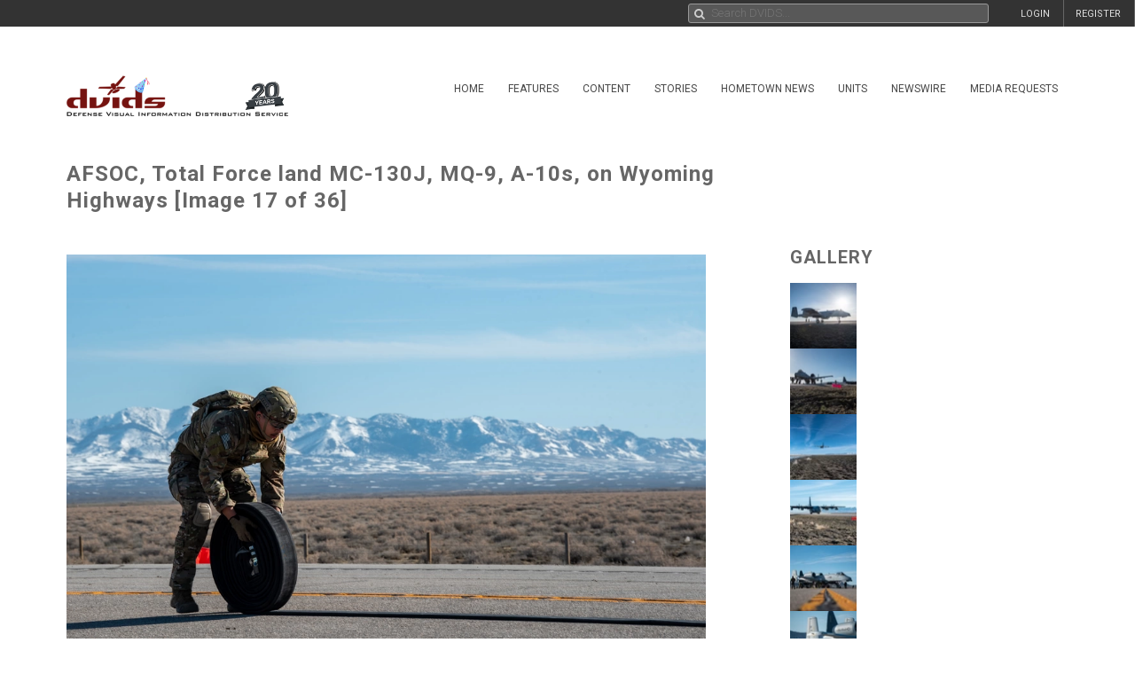

--- FILE ---
content_type: text/html; charset=UTF-8
request_url: https://www.dvidshub.net/image/7785678/afsoc-total-force-land-mc-130j-mq-9-10s-wyoming-highways
body_size: 14013
content:
<!DOCTYPE html PUBLIC "-//W3C//DTD XHTML+RDFa 1.0//EN" "http://www.w3.org/MarkUp/DTD/xhtml-rdfa-1.dtd"><html xmlns="http://www.w3.org/1999/xhtml" xmlns:og="http://opengraphprotocol.org/schema/" xmlns:fb="http://www.facebook.com/2008/fbml" xml:lang="en">
    <head>
        <meta http-equiv="X-UA-Compatible" content="IE=edge" />
        <meta name="apple-itunes-app" content="app-id=1032035346">

        <title>DVIDS - Images - AFSOC, Total Force land MC-130J, MQ-9, A-10s, on Wyoming Highways [Image 17 of 36]</title>        <meta http-equiv="Content-Type" content="text/html; charset=utf-8" />        <meta property="og:type" content="article" /><meta property="og:site_name" content="DVIDS" /><meta property="fb:app_id" content="153015051394159" /><meta property="og:title" content="AFSOC, Total Force land MC-130J, MQ-9, A-10s, on Wyoming Highways" /><meta property="og:url" content="https://www.dvidshub.net/image/7785678/afsoc-total-force-land-mc-130j-mq-9-10s-wyoming-highways" /><meta property="og:image" content="https://d1ldvf68ux039x.cloudfront.net/thumbs/photos/2305/7785678/1000w_q95.jpg" /><meta property="og:description" content="An Airman with the 1st Special Operations Wing rolls up a fuel hose after conducting Forward Arming and Refueling Point operations on Highway 287 in Wyoming during Exercise Agile Chariot on April 30, 2023, honing capabilities linked to Agile Combat Employment. Instead of relying on large, fixed bases and infrastructure, ACE employs smaller, more dispersed locations and teams to rapidly move aircraft, pilots and other personnel as needed. Under ACE, millions of miles of public roads can serve as functional runways with Forward Arming and Refueling Points when necessary. (U.S. Air National Guard photo by Master Sgt. Phil Speck)" />        <meta name="twitter:site" content="@dvidshub" /><meta name="twitter:card" content="photo" /><meta name="twitter:title" content="AFSOC, Total Force land MC-130J, MQ-9, A-10s, on Wyoming Highways" /><meta name="twitter:url" content="https://www.dvidshub.net/image/7785678/afsoc-total-force-land-mc-130j-mq-9-10s-wyoming-highways" /><meta name="twitter:image" content="https://d1ldvf68ux039x.cloudfront.net/thumbs/photos/2305/7785678/2000w_q95.jpg" />
        <meta name="viewport" content="width=device-width, user-scalable=no, initial-scale=1.0, minimum-scale=1.0">

        <link rel='preconnect' href='https://siteassets.dvidshub.net' />
        <link rel='preconnect' href='https://fonts.googleapis.com' crossorigin />
        
        <link rel="search" type="application/opensearchdescription+xml" title="DVIDSHub.net" href="//static.dvidshub.net/opensearch.xml" />
        <link rel="shortcut icon" href="/favicon.ico" />
        <link rel="apple-touch-icon" href="//static.dvidshub.net/images/apple-touch-icon.png" />

                                                                                                                                                                                        <link href="https://fonts.googleapis.com/css?family=Roboto:400,400italic,500,500italic,700,700italic,300,300italic" media="screen" rel="stylesheet" type="text/css" />
<link href="https://siteassets.dvidshub.net/css/yui.pure.min.css" media="screen, print" rel="stylesheet" type="text/css" />
<link href="https://siteassets.dvidshub.net/css/uikit.min.css" media="screen, print" rel="stylesheet" type="text/css" />
<link href="https://siteassets.dvidshub.net/css/components/autocomplete.min.css" media="screen, print" rel="stylesheet" type="text/css" />
<link href="https://siteassets.dvidshub.net/css/components/datepicker.min.css" media="screen, print" rel="stylesheet" type="text/css" />
<link href="https://siteassets.dvidshub.net/css/components/tooltip.min.css" media="screen, print" rel="stylesheet" type="text/css" />
<link href="https://siteassets.dvidshub.net/css/components/notify.almost-flat.css" media="screen, print" rel="stylesheet" type="text/css" />
<link href="https://siteassets.dvidshub.net/css/components/slidenav.css" media="screen, print" rel="stylesheet" type="text/css" />
<link href="https://siteassets.dvidshub.net/css/components/slideshow.min.css" media="screen, print" rel="stylesheet" type="text/css" />
<link href="https://siteassets.dvidshub.net/css/font-awesome.min.css" media="screen, print" rel="stylesheet" type="text/css" />
<link href="https://siteassets.dvidshub.net/css/site.css" media="screen, print" rel="stylesheet" type="text/css" />
<link href="https://siteassets.dvidshub.net/css/asset.css" media="screen, print" rel="stylesheet" type="text/css" />
<link href="https://siteassets.dvidshub.net/css/dvids-slick-theme.css" media="screen, print" rel="stylesheet" type="text/css" />
<link href="https://siteassets.dvidshub.net/css/slick.css" media="screen, print" rel="stylesheet" type="text/css" />
<link href="https://siteassets.dvidshub.net/css/grid-view-default.css" media="screen, print" rel="stylesheet" type="text/css" />
<link href="https://siteassets.dvidshub.net/css/grid-view-component.css" media="screen, print" rel="stylesheet" type="text/css" />
<link href="https://siteassets.dvidshub.net/css/search-results.css" media="screen, print" rel="stylesheet" type="text/css" />
<link href="/rss/news" rel="alternate" type="application/rss+xml" title="DVIDS News" />
<link href="/rss/image" rel="alternate" type="application/rss+xml" title="DVIDS Photos" />
<link href="/rss/video" rel="alternate" type="application/rss+xml" title="DVIDS Video" />
<link href="/rss/audio" rel="alternate" type="application/rss+xml" title="DVIDS Audio" />
<link href="/rss/publication" rel="alternate" type="application/rss+xml" title="DVIDS Publications" />        <style type="text/css" media="screen">
<!--
.tags .tag { word-break: break-all; }
-->
</style>
<style type="text/css" media="screen">
<!--
.tags .tag { word-break: break-all; }
-->
</style>
        
                                                                                                                                                                
                                        <script type="text/javascript" src="https://siteassets.dvidshub.net/js/dvidshub-bc7a64500f45885a870c0c7947e846422c4456d6.js"></script>
<script type="text/javascript" src="https://siteassets.dvidshub.net/js/jquery.validate.min.js"></script>
<script type="text/javascript">
    //<![CDATA[
    $().ready(function() {
        $.ajax({
            url: '/ajax/hitlog/images/7785678'
        });

        $.get('/ajax/mlt', {type: 'images', type_id: '7785678'}, function(data) {
            $('#mlt-placeholder').html(data);
        });
    });    //]]>
</script>
<script type="module" src="https://siteassets.dvidshub.net/js/c2pa.js"></script>
<script type="text/javascript">
    //<![CDATA[
                var show360 = function(event, data) {
                if (data.groupId == 16 || data.groupId == 17 || data.groupId == 1 || data.groupId == 14 || ((data.groupId != 9) && (data.groupId > 3 && data.groupId < 12))) {
                    // get via AJAX
                    $('div.admin-360:visible').find('#contentmanagement').load('/ajax/threesixty', "type=images&type_id=7785678", function() {
                        $(this).fadeIn();
                    });
                }
            };

            var hide360 = function() {
                // change your links
                $('div.admin-360:visible').find('#contentmanagement').fadeOut();
            };

            $().ready(function() {
                $(document).bind(dvids.auth.events.query, show360);
                $(document).bind(dvids.auth.events.loginSuccess, show360);
                $(document).bind(dvids.auth.events.logout, hide360);
            });
            //]]>
</script>
<script type="text/javascript">
    //<![CDATA[
                var show360 = function(event, data) {
                if (data.groupId == 16 || data.groupId == 17 || data.groupId == 1 || data.groupId == 14 || ((data.groupId != 9) && (data.groupId > 3 && data.groupId < 12))) {
                    // get via AJAX
                    $('div.admin-360:visible').find('#contentmanagement').load('/ajax/threesixty', "type=images&type_id=7785678", function() {
                        $(this).fadeIn();
                    });
                }
            };

            var hide360 = function() {
                // change your links
                $('div.admin-360:visible').find('#contentmanagement').fadeOut();
            };

            $().ready(function() {
                $(document).bind(dvids.auth.events.query, show360);
                $(document).bind(dvids.auth.events.loginSuccess, show360);
                $(document).bind(dvids.auth.events.logout, hide360);
            });
            //]]>
</script>
<script type="text/javascript">
    //<![CDATA[
    
        var showOptions = function(event, data) {
            if (data.groupId == undefined) {
                $('.optionsLoggedOut').show();
            }
            else if (data.groupId == 0) {
                $('.optionsLoggedOut').hide();

                $('.optionsUnvalidated').show();
            } else if (data.groupId > 0) {
                $('.optionsLoggedOut').hide();

                $('.optionsLoggedIn').show();

                if (data.groupId == 14) {
                    $('.optionsUnitPersonnel').show();
                }

                if (data.groupId == 16 || data.groupId == 1 || data.groupId == 17 || (data.groupId != 9 && (data.groupId > 3 && data.groupId < 12))) {
                    $('.optionsSpecialist').show();
                }

                if (data.groupId == 1 || data.groupId == 4 || data.groupId == 5 || data.groupId == 6 || data.groupId == 16 || data.groupId == 10) {
                    $('.optionsEditor').show();
                }
            }
        };

        var hideOptions = function() {
            $('.optionsLoggedIn, .optionsUnitPersonnel, .optionsSpecialist, .optionsEditor').hide();
            $('.optionsLoggedOut').show();
        };

        $().ready(function() {

        // Hide all options initially to prevent cached state from showing
        $('.options_list_container li').hide();
        $('.options_list_container li.optionsAlways').show();

        $(document).bind(dvids.auth.events.query, showOptions);
        $(document).bind(dvids.auth.events.loginSuccess, showOptions);
        $(document).bind(dvids.auth.events.logout, hideOptions);

        $('.optionsLoggedOut a:first').click(function(event) {
            dvids.auth.requestLogin();
            event.preventDefault();
        });

        $('.closedcaptionIncomplete').click(function(event) {
            if(!confirm("This closed caption has not been reviewed and may not accurately reflect video contents.")){
                event.preventDefault();
            }
        });

        $('.playlistAdd').click(function(event) {
            event.preventDefault();
            var box = $(this);
            var type = $(this).data('type');
            var type_id = $(this).data('type-id');

            $.ajax({
                url: $(this).attr('href'),
                method:"POST",
                cache:false
            }).then(function() {
                return $.ajax({
                    url: '/playlist/checkifadded',
                    method: "POST",
                    data: {
                        type: type,
                        type_id: type_id
                    },
                    cache: false
                }) //second ajax call
            }).done(function(resp) {
                if(resp.success) {
                    box.fadeOut('fast', function(){
                    var type = $(this).hasClass('galleryAdd') ? 'Gallery' : 'Item';
                    box.html(type + ' Added to Playlist');
                    box.fadeIn('fast');
                    });
                } else {
                    alert('Error: Asset not added to playlist. Try again');
                }
            });
        });

        
            $('.downloadimageGallery').click(function(event){
        event.preventDefault();
        $.ajax({type: 'get', url: $(this).attr('href'), dataType: 'html', context: this,
        success: function (data) {
        var downloadimageModal = $.UIkit.modal.dialog(data);
        downloadimageModal.show();
        }
        });

        });

        $( "body" ).attr("data-setid", 1403189 );
    
            
        });

        function toggleModal() {
            $(".uk-modal.uk-hidden").show();
        }


            //]]>
</script>
<script type="text/javascript">
    //<![CDATA[
            var V2CMS_Url = 'https://v2cms.dvidshub.net';
            //]]>
</script>
<script type="text/javascript" src="https://siteassets.dvidshub.net/js/placeholders.min.js"></script>                    <script src="https://www.googletagmanager.com/gtag/js?id=G-YT82FJTERG" type="text/javascript" async></script>
            <script type="text/javascript">
    //<![CDATA[
              window.dataLayer = window.dataLayer || [];
          function gtag(){dataLayer.push(arguments);}
          gtag('js', new Date());
        
          gtag('config', 'G-YT82FJTERG');
          
          var sendAccountType = function(event, data) {
            gtag('set', 'user_properties', {
              member_type: data.accountType,
            });
          }

          if (window.jQuery) {
            $(document).bind(dvids.auth.events.query, sendAccountType);
          }    //]]>
</script>
        <script type='text/javascript' src='https://platform-api.sharethis.com/js/sharethis.js#property=64346d6e2e43270019720e9a&product=inline-share-buttons' async='async'></script>
    </head>

    
    <body>
        <div id="fb-root"></div>
        
        <nav class="uk-navbar" id="dvids_top_bar">
            <ul class="top_bar_ul" style="float: left">
                <span id="login_links_direct" style="display: none;">
                    <li class="uk-navbar-content uk-hidden-small" id="dvids_top_bar_left_1">
                        <a href="https://cms.dvidshub.net/direct">DVIDS DIRECT</a>
                    </li>
                </span>
                <span id="login_links_cms" style="display: none;">
                    <li class="uk-navbar-content uk-hidden-small" id="dvids_top_bar_left_2">
                        <a href="https://cms.dvidshub.net">ADMIN</a>
                    </li>
                </span>
                <span id="login_links_support" style="display: none;">
                    <li class="uk-navbar-content uk-hidden-small" id="dvids_top_bar_left_3">
                        <a href="https://cms.dvidshub.net/satellitetruck/add/simple/1">REQUEST SUPPORT</a>
                    </li>
                </span>
                <span id="login_welcome" style="display: none">
                    <li class="uk-navbar-content uk-hidden-small">
                        <span id="welcome_person">WELCOME <span id="logged_in_user"></span></span>
                    </li>
                </span>
            </ul>

            <ul class="top_bar_ul" style="float: right">
                <span id="login_links" style="">
                    <li class="uk-navbar-content uk-navbar-flip uk-hidden-medium uk-hidden-small" id="dvids_top_bar_right_2">
                        <a href="/member/registration">REGISTER</a>
                    </li>
                    
                                            <li class="uk-navbar-content uk-navbar-flip uk-hidden-medium uk-hidden-small" id="dvids_top_bar_right_1">
                            <a href="/login" id="">LOGIN</a>
                        </li>
                    
                </span>
                <span id="logout_link" style="display: none;">
                    <li class="uk-navbar-content uk-navbar-flip uk-hidden-medium uk-hidden-small" id="dvids_top_bar_right_4">
                        <a href="#" class="logout">LOGOUT</a>
                    </li>
                </span>
                <span id="login_favs" style="display: none;">
                    <li class="uk-navbar-content uk-navbar-flip my_downloads uk-hidden-medium uk-hidden-small " id="dvids_top_bar_right_3">
                        <a href="/mediagallery/index" id="my_downloads_link">MY ALBUMS</a>
                    </li>
                    <li class="uk-navbar-content uk-navbar-flip uk-hidden-medium uk-hidden-small " id="dvids_top_bar_right_2">
                        <a href="/member/options">OPTIONS</a>
                    </li>

                    <li class="uk-navbar-content uk-navbar-flip notifications-link " id="dvids_top_bar_right_0">
                        <ul id="notifications" class="uk-subnav notifications" style="display: inline-block;">
                            <li>
                                <a href="#" class="anchorLink"><i class="fa fa-comment"></i></a>
                                <div class="uk-dropdown dvids-alerts-dropdown uk-dropdown-flip">
                                    <ul class="uk-nav uk-nav-dropdown notifications_dropdown">
                                        <li class="uk-nav-header notifications_header" style="color: #a31111;">Notifications</li>
                                        <li class="see_all_notifications"><a class="uk-button" href="/notifications">See All Notifications</a></li>
                                    </ul>
                                </div>
                            </li>
                        </ul>
                    </li>
                </span>
            </ul>

                        <div class="uk-navbar-content" id="dvids_top_bar_search_wrapper">
                <form id="dvids_top_bar_search_form" class="uk-search uk-autocomplete uk-margin-remove uk-display-inline-block" action="/search" method="get" data-uk-autocomplete>
                        <input class="uk-search-field dvids_top_bar_search" type="search" name="q" placeholder="Search DVIDS..." style="font-family: Roboto, FontAwesome" value="">
                        <input name="view" type="hidden" value="grid">
                </form><!-- data-uk-search -->
            </div>
            
        </nav>

                    <div id="login_container">
                <form id="loginform" action="#" class="uk-form">
                    <fieldset>
                        <div id="login_fields">
                            <input id="login_email" type="text" class="email uk-width-1-1" placeholder="Your e-mail address" />
                            <p>(e.g. yourname@email.com)</p>
                            <input id="login_password" type="password" class="password uk-width-1-1" />
                            <p class="left">
                                <input id="login_remember_me" type="checkbox"/> <label for="login_remember_me">Remember me</label>
                            </p>
                            <p class="right">
                                <a href="/forgotpassword">Forgot Password?</a>
                            </p>
                        </div>
                        <ul id="login_errors" class="uk-width-1-1"></ul>
                        <input type="submit" id="loginbtn" value="LOGIN NOW" class="uk-button uk-width-1-1" />
                    </fieldset>
                </form>
            </div>
        
        <div class="uk-container uk-container-center uk-margin-top uk-margin-large-bottom" >
            <div class="uk-grid" id="dvids_logo_bar_container">
                <div class="uk-width-small-1-1 uk-width-medium-1-1 uk-width-large-3-10">
                        <a href="/" border="0"><img class="uk-float-left uk-hidden-small" id="dvids_logo" src="/images/dvids_logo_20_main.png" alt="Defense Visual Information Distribution Service Logo"></a>
                        <a href="/" border="0"><img class="uk-float-left uk-hidden-medium uk-hidden-large" src="/images/dvids_mobile_menu_logo_main.png" style="max-width: 100px" alt="Defense Visual Information Distribution Service Logo"></a>
                        <a href="#offcanvas-nav" id="dvids_mobile_nav_icon" class="uk-navbar-toggle uk-hidden-large" data-uk-offcanvas></a>
                </div>
                <div class="uk-hidden-small uk-hidden-medium uk-width-large-7-10">
    <div class="pure-menu pure-menu-horizontal">
        <ul class="pure-menu-list uk-float-right uk-hidden-medium uk-hidden-small" id="dvids_main_nav">
                            <li class="pure-menu-item pure-menu-allow-hover ">
                    <a href="/" id="menuLinkhome" class="pure-menu-link">Home</a>
                    <ul class="pure-menu-children">
                                                    <li class="pure-menu-item"><a href="/feature/SECDEFHegseth" class="pure-menu-link">SECRETARY OF WAR PETE HEGSETH</a></li>
                                                    <li class="pure-menu-item"><a href="/cocom" class="pure-menu-link">Combatant Commands</a></li>
                                            </ul>
                </li>
                                            <li class="pure-menu-item pure-menu-allow-hover ">
                    <a href="/feature" id="menuLinkfeatures" class="pure-menu-link">Features</a>
                    <ul class="pure-menu-children">
                                            </ul>
                </li>
                                            <li class="pure-menu-item pure-menu-allow-hover active">
                    <a href="/search" id="menuLinkcontent" class="pure-menu-link">Content</a>
                    <ul class="pure-menu-children">
                                                    <li class="pure-menu-item"><a href="/search/2.0?type=image" class="pure-menu-link">Images</a></li>
                                                    <li class="pure-menu-item"><a href="/search/2.0?type=video" class="pure-menu-link">Video</a></li>
                                                    <li class="pure-menu-item"><a href="/search/2.0?type=news" class="pure-menu-link">News</a></li>
                                                    <li class="pure-menu-item"><a href="/search/2.0?type=audio" class="pure-menu-link">Audio</a></li>
                                                    <li class="pure-menu-item"><a href="/search/2.0?type=graphics" class="pure-menu-link">Graphics</a></li>
                                                    <li class="pure-menu-item"><a href="/podcast" class="pure-menu-link">Podcasts</a></li>
                                                    <li class="pure-menu-item"><a href="/publication" class="pure-menu-link">Publications</a></li>
                                                    <li class="pure-menu-item"><a href="/webcast" class="pure-menu-link">Webcasts</a></li>
                                            </ul>
                </li>
                                            <li class="pure-menu-item pure-menu-allow-hover ">
                    <a href="/portfolio" id="menuLinkstories" class="pure-menu-link">Stories</a>
                    <ul class="pure-menu-children">
                                                    <li class="pure-menu-item"><a href="/portfolio" class="pure-menu-link">Storytellers</a></li>
                                                    <li class="pure-menu-item"><a href="/awards/guidelines" class="pure-menu-link">Media Awards</a></li>
                                            </ul>
                </li>
                                            <li class="pure-menu-item pure-menu-allow-hover ">
                    <a href="/jointhometownnewsservice" id="menuLinkhometown" class="pure-menu-link">Hometown News</a>
                    <ul class="pure-menu-children">
                                                    <li class="pure-menu-item"><a href="/jointhometownnewsservice/map" class="pure-menu-link">Releases</a></li>
                                                    <li class="pure-menu-item"><a href="/map" class="pure-menu-link">Hometown Heroes</a></li>
                                                    <li class="pure-menu-item"><a href="/holiday" class="pure-menu-link">Holiday Greetings Map</a></li>
                                            </ul>
                </li>
                                            <li class="pure-menu-item pure-menu-allow-hover ">
                    <a href="/unit" id="menuLinkunits" class="pure-menu-link">Units</a>
                    <ul class="pure-menu-children">
                                            </ul>
                </li>
                                            <li class="pure-menu-item pure-menu-allow-hover ">
                    <a href="/alerts" id="menuLinknewswire" class="pure-menu-link">Newswire</a>
                    <ul class="pure-menu-children">
                                            </ul>
                </li>
                                            <li class="pure-menu-item pure-menu-allow-hover ">
                    <a href="/mediarequest" id="menuLinkmedia" class="pure-menu-link">Media Requests</a>
                    <ul class="pure-menu-children">
                                                    <li class="pure-menu-item"><a href="/mediarequest" class="pure-menu-link">Create Request</a></li>
                                                    <li class="pure-menu-item"><a href="/mediarequest/presskit" class="pure-menu-link">Media Press Kit</a></li>
                                            </ul>
                </li>
                                                </ul>
    </div>
</div>            </div>
        </div><!--/uk-container-->
        
        <!-- Off Canvase Mobile Nav / keep at the bottom of body -->
<div id="offcanvas-nav" class="uk-offcanvas">
    <div class="uk-offcanvas-bar uk-offcanvas-bar-flip">
        <ul class="uk-nav uk-nav-offcanvas uk-nav-parent-icon" data-uk-nav>
            <li class="dvids_modile_menu_header" style="text-align: center;">
                <img src="/images/dvids_mobile_menu_logo.png" style="max-width: 100px" alt="DVIDS Mobile Logo">
            </li>
            
            <li class="login_links_mobile" style="display: none"><a href="/member/registration">REGISTER</a></li>
            <li class="login_links_mobile" style="display: none"><a href="/auth/login" id="login">LOGIN</a></li>

            <li class="login_current_mobile" style="display: none"><a href="https://cms.dvidshub.net/direct">DVIDS DIRECT</a></li>
            <li class="login_current_mobile" style="display: none"><a href="https://cms.dvidshub.net">ADMIN</a></li>
            <li class="login_current_mobile" style="display: none"><a href="/member/options">OPTIONS</a></li>
            <li class="login_current_mobile" style="display: none"><a href="/mediagallery/index" id="my_downloads_link">MY ALBUMS</a></li>
            <li class="login_current_mobile" style="display: none"><a href="#" class="logout">LOGOUT</a></li>

                            <li class="uk-nav-header"><a href="/">Home</a></li>
                                    <li><a href="/feature/SECDEFHegseth">SECRETARY OF WAR PETE HEGSETH</a></li>
                                    <li><a href="/cocom">Combatant Commands</a></li>
                                             <li class="uk-nav-header"><a href="/feature">Features</a></li>
                                             <li class="uk-nav-header"><a href="/search">Content</a></li>
                                    <li><a href="/search/2.0?type=image">Images</a></li>
                                    <li><a href="/search/2.0?type=video">Video</a></li>
                                    <li><a href="/search/2.0?type=news">News</a></li>
                                    <li><a href="/search/2.0?type=audio">Audio</a></li>
                                    <li><a href="/search/2.0?type=graphics">Graphics</a></li>
                                    <li><a href="/podcast">Podcasts</a></li>
                                    <li><a href="/publication">Publications</a></li>
                                    <li><a href="/webcast">Webcasts</a></li>
                                             <li class="uk-nav-header"><a href="/portfolio">Stories</a></li>
                                    <li><a href="/portfolio">Storytellers</a></li>
                                    <li><a href="/awards/guidelines">Media Awards</a></li>
                                             <li class="uk-nav-header"><a href="/jointhometownnewsservice">Hometown News</a></li>
                                    <li><a href="/jointhometownnewsservice/map">Releases</a></li>
                                    <li><a href="/map">Hometown Heroes</a></li>
                                    <li><a href="/holiday">Holiday Greetings Map</a></li>
                                             <li class="uk-nav-header"><a href="/unit">Units</a></li>
                                             <li class="uk-nav-header"><a href="/alerts">Newswire</a></li>
                                             <li class="uk-nav-header"><a href="/mediarequest">Media Requests</a></li>
                                    <li><a href="/mediarequest">Create Request</a></li>
                                    <li><a href="/mediarequest/presskit">Media Press Kit</a></li>
                                             <li class="uk-nav-header"><a href="/about">About DVIDS</a></li>
                                    <li><a href="/about/contactus">Contact Us</a></li>
                                    <li><a href="/about/privacy">Privacy &amp; Security</a></li>
                                    <li><a href="/about/faq">FAQs</a></li>
                                    <li><a href="/about/copyright">Copyright Information</a></li>
                                    <li><a href="/about/accessibility">Accessibility Information</a></li>
                                    <li><a href="/about/contactweb">Customer Service</a></li>
                                     </ul>
    </div>
</div>
<!-- / Off Canvase Mobile Nav -->

<script>
    $( document ).ready(function() {

    /* Main Menu .selected class toggle
    --------------------------------------------------------------------- */

    // remove all .selected classes when clicked anywhere
    hide = true;
    $('body').on("click", function () {
        if (hide) $('#dvids_main_nav button').removeClass('selected');
        hide = true;
    });

    // add and remove .selected
    $('body').on('click', '#dvids_main_nav button', function () {

        var self = $(this);

        if (self.hasClass('selected')) {
            $('#dvids_main_nav button').removeClass('selected');
            return false;
        }

        $('#dvids_main_nav button').removeClass('selected');

        self.toggleClass('selected');
        hide = false;
    });

});
</script>        
        <div id="body_content">
            <noscript>
<div id="noscript-warning" style="
     background-color: #AE0000;
     color: #FFFFFF;
     font-family: sans-serif;
     font-size: 120%;
     font-weight: bold;
     left: 0;
     padding: 5px 0;
     position: fixed;
     text-align: center;
     top: 0;
     width: 100%;
     z-index: 101;
     ">DVIDS Hub works best with JavaScript enabled</div>
</noscript>
            
<style>  
@media only screen and (min-width: 768px) and (max-width: 890px){
    .subscribe-button{
        width:28px;
    }
    .subscribe-text{
        display:none;
    }

}

#imageContainer {
    position: relative;
    display: inline-block;
}

#contentCredentialsLogo {
    position: absolute;
    top: 10px;
    right: 12px;
    cursor: pointer;
}

#contentCredentialsLevel2 {
    position: absolute;
    top: 10px;
    right: 50px;
    display: inline-block;
    background-color: white;
    border: #00000055 1px solid;
    border-radius: 5px;
    padding: 5px;
    font-family: Arial, Helvetica, sans-serif;
    width: 20rem;
    text-align: left;
}

#contentCredentialsLevel2 #header {
    font-size: 1.25rem;
    font-weight: bold;
}

#contentCredentialsLevel2 #signatureInfo {
    font-size: .85rem;
    color: #1a1a1a99;
}

#contentCredentialsLevel2 #metadata {
    font-size: 1rem;
}

#contentCredentialsLevel2 #metadata .name {
    font-weight: bold;
}

.hide {
    display: none !important;
}
</style>

<!-- Main Body Content -->
<div class="uk-container uk-container-center dvids_main_content uk-clearfix asset_detail">

    <div class="uk-grid">
        <div class="uk-width-10-10 uk-width-small-10-10 uk-width-medium-7-10 uk-width-large-7-10">
            <h1 class="asset-title">AFSOC, Total Force land MC-130J, MQ-9, A-10s, on Wyoming Highways [Image 17 of 36]</h1>
        </div>
        <div class="uk-width-10-10 uk-width-small-10-10 uk-width-medium-3-10 uk-width-large-3-10" style="text-align: right; padding-right: 7px;"><!-- uk-hidden-small -->
    <!-- Go to www.platform.sharethis.com/inline-share-buttons to customize your tools -->
    <div class="sharethis-inline-share-buttons" style="min-height: 40px;"></div>
</div>    </div>


    <div class="uk-grid">
        <div class="uk-width-10-10 uk-width-small-10-10 uk-width-medium-7-10 uk-width-large-7-10 asset_image_container asset_container">
            
            <div class="large_image_display">
                <span id="imageContainer">
                    <svg id="contentCredentialsLogo" class="hide" xmlns="http://www.w3.org/2000/svg" width="28" height="28" fill="none" viewBox="0 0 28 28" preserveAspectRatio="xMidYMid meet" part="svg"><g clip-path="url(#ddf6596edc7cd4d2b8ede51ef34b1d19-__clip0_1536_4435)"><path fill="white" d="M1.45605 14C1.45605 7.06999 7.07006 1.45599 14.0001 1.45599C20.9301 1.45599 26.5441 7.06999 26.5441 14V26.544H14.0001C7.07006 26.544 1.45605 20.93 1.45605 14Z"></path><path fill="#141414" fill-rule="evenodd" d="M25.578 14V25.578H14C7.602 25.578 2.422 20.398 2.422 14C2.422 7.602 7.602 2.422 14 2.422C20.398 2.422 25.578 7.602 25.578 14ZM0 14C0 6.272 6.272 0 14 0C21.728 0 28 6.272 28 14V28H14C6.272 28 0 21.728 0 14ZM5.572 14.56C5.572 17.444 7.518 19.88 10.612 19.88C13.16 19.88 14.882 18.2 15.302 16.002H12.782C12.46 17.01 11.648 17.626 10.612 17.626C9.044 17.626 8.022 16.394 8.022 14.56C8.022 12.726 9.044 11.494 10.612 11.494C11.62 11.494 12.418 12.068 12.754 13.02H15.288C14.84 10.878 13.132 9.24 10.612 9.24C7.504 9.24 5.572 11.676 5.572 14.56ZM18.676 9.52H16.296V19.614H18.774V14.35C18.774 13.356 19.054 12.712 19.53 12.306C19.95 11.928 20.496 11.732 21.392 11.732H22.022V9.394H21.406C20.104 9.394 19.236 9.87 18.676 10.598V9.506V9.52Z" clip-rule="evenodd"></path></g><defs><clipPath id="ddf6596edc7cd4d2b8ede51ef34b1d19-__clip0_1536_4435"><rect width="28" height="28" fill="white"></rect></clipPath></defs></svg>
                    <span id="contentCredentialsLevel2" class="hide">
                        <div id="header">Content Credentials</div>
                        <div id="signatureInfo">Issued by: <span id="issuer"></span> on <span id="issueDate"></span></div>
                        <hr />
                        <div id="metadata">
                            <div><span class="name">VIRIN:</span> <span id="virin"></span></div>
                            <div><span class="name">Date Created:</span> <span id="dateCreated"></span></div>
                            <div><span class="name">City:</span> <span id="city"></span></div>
                            <div><span class="name">State:</span> <span id="state"></span></div>
                            <div><span class="name">Country:</span> <span id="country"></span></div>
                            <div><span id="instructions"></span></div>
                        </div>
                    </span>
            <img alt="AFSOC, Total Force land MC-130J, MQ-9, A-10s, on Wyoming Highways" class="big_image" data-c2pa-signed-image-url="https://d2cto119c3bgok.cloudfront.net/thumbs/photos/2305/7785678/1000w_q95.jpg" height="" id="c2paImage" src="https://d1ldvf68ux039x.cloudfront.net/thumbs/photos/2305/7785678/1000w_q95.jpg" title="AFSOC, Total Force land MC-130J, MQ-9, A-10s, on Wyoming Highways" width="1000" />                </span>
            </div>

            <div class="uk-grid asset_information">
                <div class="uk-width-10-10 uk-width-small-10-10 uk-width-medium-7-10 uk-width-large-7-10">
                    <h3>RAWLINS, WYOMING, UNITED STATES</h3>
                    <h3>04.30.2023</h3>
                    <h3>Photo by <a href="/portfolio/1081423/philip-speck">Philip Speck</a><a href="/rss/personnel/1081423" style="margin-left: 6px;" data-uk-tooltip title="RSS feed for Philip Speck"><i class="fa fa-rss fa-fw"></i>&nbsp;</a></h3>
                    <h3 class="the_unit"><a href="/unit/123AWPA">123rd Airlift Wing</a> <a href="/search/unit/123AWPA" data-uk-tooltip title="Search for 123rd Airlift Wing media"><i class="fa fa-search fa-fw"></i></a> <a href="/rss/unit/835" data-uk-tooltip title="RSS feed for 123rd Airlift Wing"><i class="fa fa-rss fa-fw"></i></a></h3>
                </div>
                <div class="uk-width-10-10 uk-width-small-10-10 uk-width-medium-3-10 uk-width-large-3-10">
                    <div class="uk-align-left uk-align-small-right uk-align-medium-right uk-align-large-right" style="margin:0px;">
                                
        <div class="subscribe-wrapper">
            <a id="835" alert_type="unit" class="subscribe-button  newswire-subscribe " href="/alerts/unit/835" style="text-decoration: none;border: none;" data-uk-tooltip="{pos:'bottom'}" title="Subscribe to 123rd Airlift Wing">
                <span class="bell" style="display: inline-block"><img alt="" class="subscribe-button-icon" src="https://cdn.dvidshub.net/images/subscribe-button-icon.png" /></span>
                <span class="checkmark" style="display: none">&#10004;</span>
                <span class="x" style="display: none">&#10007;</span>
                                    <span class="subscribe-text">Subscribe</span>
                            </a><div class="subscribed-count">14</div>
        </div>

        <script>
        if (quickSubscribeIncluded == undefined) {
        var quickSubscribeIncluded = true; // only include this code ONCE per page
        $(document).ready(function() {

            function toggleSubscribed(data) {
                if (data.loggedIn === true) {
                    $.getJSON('/alerts/checksubscribe', {'searchTerm': '835', 'searchType': 'unit'}, function(data, textStatus, xhr) {
                        if (data.count === 0) {
                            $('.subscribe-text').text('Subscribe');
                        } else {
                            $('.subscribe-text').text('Subscribed');
                        }
                    });
                } else {
                    $('.subscribe-text').text('Subscribe');
                }
            }

            $(document).bind(dvids.auth.events.query, function(event, data) {
                toggleSubscribed(data);
            });

            $(document).bind(dvids.auth.events.loginSuccess, function(event, data) {
                toggleSubscribed(data);
            });

            $(document).bind(dvids.auth.events.logout, function(event, data) {
                $('.subscribe-text').text('Subscribe');
            });

            $("a.newswire-subscribe").click(function(event) {
                event.preventDefault();
                var element = $(this);
                var searchTerm = element.attr("id");
                var searchType = element.attr("alert_type");
                var href = element.attr("href");
                var subscribed = parseInt(element.siblings('div.subscribed-count').html());
                $.ajax({
                    type: "POST",
                    url: "/alerts/quicksubscribe",
                    context: this,
                    data: {
                        searchTerm: searchTerm,
                        searchType: searchType,
                    },
                    success: function(data) {
                        if (data == "please login") {
                            window.location.href = href;
                        } else if (data.result == "error") {
                            UIkit.notify(data.message, {status:'danger', timeout : 0});
                        } else if (data.result == "success" && data.message == "unsubscribed") {
                            element.removeClass("subscribed").removeClass("unsubscribe");
                            element.find("span.subscribe-text").html("Subscribe");
                            element.siblings('div.subscribed-count').html(subscribed - 1);
                            element.find("span.bell").show(); element.find("span.checkmark, span.x").hide();
                        } else if (data.result == "success" && data.message == "subscribed") {
                            element.addClass("subscribed");
                            element.find("span.subscribe-text").html("Subscribed");
                            element.siblings('div.subscribed-count').html(subscribed + 1);
                            element.find("span.bell").hide(); element.find("span.checkmark").show();
                        }
                    }
                });
            });
            
            $(document).on("mouseenter", "a.newswire-subscribe.subscribed", function(event) {
                $(this).addClass("unsubscribe");
                $(this).find("span.subscribe-text").html("Unsubscribe");
                $(this).find("span.x").show(); $(this).find("span.checkmark").hide();
            });
            $(document).on("mouseleave", "a.newswire-subscribe.subscribed", function(event) {
                $(this).removeClass("unsubscribe");
                $(this).find("span.subscribe-text").html("Subscribed");
                $(this).find("span.x").hide(); $(this).find("span.checkmark").show();
            });
            
        });
        }
        </script>
        
                                <div class="uk-hidden-small sharethis-inline-share-buttons" style="float: right; clear: both;"></div>
                    </div>
                </div>
            </div>

            <p>
                An Airman with the 1st Special Operations Wing rolls up a fuel hose after conducting Forward Arming and Refueling Point operations on Highway 287 in Wyoming during Exercise Agile Chariot on April 30, 2023, honing capabilities linked to Agile Combat Employment. Instead of relying on large, fixed bases and infrastructure, ACE employs smaller, more dispersed locations and teams to rapidly move aircraft, pilots and other personnel as needed. Under ACE, millions of miles of public roads can serve as functional runways with Forward Arming and Refueling Points when necessary. (U.S. Air National Guard photo by Master Sgt. Phil Speck)            </p>

            <div class="uk-grid">
                
                <div class="uk-width-10-10 uk-width-small-10-10 uk-width-medium-4-10 uk-width-large-4-10 image_details asset_details">
                    <h2 class="image_info_header asset_info_header">IMAGE INFO</h2>
                    <div class="image_info_container asset_info_container">

                        <table class="uk-table image_info_table asset_info_table">
                            <tbody>
                                <tr>
                                    <td>Date Taken:</td>
                                    <td>04.30.2023</td>
                                </tr>
                                <tr>
                                    <td>Date Posted:</td>
                                    <td>05.09.2023 13:03</td>
                                </tr>
                                <tr>
                                    <td>Photo ID:</td>
                                    <td>7785678</td>
                                </tr>
                                                                    <tr>
                                        <td>VIRIN:</td>
                                        <td>230430-Z-JU667-1217</td>
                                    </tr>
                                                                <tr>
                                    <td>Resolution:</td>
                                    <td>3000x2003</td>
                                </tr>
                                <tr>
                                    <td>Size:</td>
                                    <td>2.94 MB</td>
                                </tr>
                                <tr>
                                    <td>Location:</td>
                                    <td>RAWLINS, WYOMING, US</td>
                                </tr>
                                                            </tbody>
                        </table>

                        <hr>
                        
                                <table class="uk-table image_info_table asset_info_table">
            <tbody>
                    <tr>
                <td>Web Views:</td>
                <td>65</td>
            </tr>
                <tr>
                                <td>Downloads:</td>
                                <td>15</td>
            </tr>
                                
            </tbody>
        </table>
                                
                        <hr>

                        <h4 class="public-domain">
                            PUBLIC DOMAIN &nbsp;
                            <img src="/images/public_domain_logo.png">
                        </h4>

                        <p class="copyright_info">This work, <span style="font-style: italic;" property="dct:title">AFSOC, Total Force land MC-130J, MQ-9, A-10s, on Wyoming Highways [Image 36 of 36]</span>, by <a href="/portfolio/1081423/philip-speck" rel="dct:creator"><span property="dct:title">Philip Speck</span></a>, identified by <a href="https://www.dvidshub.net" rel="dct:publisher"><span property="dct:title">DVIDS</span></a>, must comply with the restrictions shown on <a href="https://www.dvidshub.net/about/copyright">https://www.dvidshub.net/about/copyright</a>.</p>                        
                    </div><!-- /image_info_container -->

                </div>
            </div>

            <div class="uk-hidden-small admin-360">
                <div id="contentmanagement" data-uk-observe style="display: none;"></div>            </div>

        </div>

        <div class="uk-width-10-10 uk-width-small-10-10 uk-width-medium-3-10 uk-width-large-3-10 side_bar_container">
                            <h2>GALLERY</h2>
                <div class="uk-width-1-1 uk-grid-width-1-4 uk-grid-width-small-1-6 uk-grid-width-medium-1-4 uk-grid-width-large-1-4 tm-grid-colors tm-grid-heights" data-uk-grid="{gutter: 8}">
                                            <div><div class="uk-panel"><a href="/image/7785661/afsoc-total-force-land-mc-130j-mq-9-10s-wyoming-highways" border="0"><img alt="AFSOC, Total Force land MC-130J, MQ-9, A-10s, on Wyoming Highways" class="gallery-image " height="75" src="https://d1ldvf68ux039x.cloudfront.net/thumbs/photos/2305/7785661/75x75_q95.jpg" title="AFSOC, Total Force land MC-130J, MQ-9, A-10s, on Wyoming Highways" width="75" /></a></div></div>
                                            <div><div class="uk-panel"><a href="/image/7785669/afsoc-total-force-land-mc-130j-mq-9-10s-wyoming-highways" border="0"><img alt="AFSOC, Total Force land MC-130J, MQ-9, A-10s, on Wyoming Highways" class="gallery-image " height="75" src="https://d1ldvf68ux039x.cloudfront.net/thumbs/photos/2305/7785669/75x75_q95.jpg" title="AFSOC, Total Force land MC-130J, MQ-9, A-10s, on Wyoming Highways" width="75" /></a></div></div>
                                            <div><div class="uk-panel"><a href="/image/7785662/afsoc-total-force-land-mc-130j-mq-9-10s-wyoming-highways" border="0"><img alt="AFSOC, Total Force land MC-130J, MQ-9, A-10s, on Wyoming Highways" class="gallery-image " height="75" src="https://d1ldvf68ux039x.cloudfront.net/thumbs/photos/2305/7785662/75x75_q95.jpg" title="AFSOC, Total Force land MC-130J, MQ-9, A-10s, on Wyoming Highways" width="75" /></a></div></div>
                                            <div><div class="uk-panel"><a href="/image/7785666/afsoc-total-force-land-mc-130j-mq-9-10s-wyoming-highways" border="0"><img alt="AFSOC, Total Force land MC-130J, MQ-9, A-10s, on Wyoming Highways" class="gallery-image " height="75" src="https://d1ldvf68ux039x.cloudfront.net/thumbs/photos/2305/7785666/75x75_q95.jpg" title="AFSOC, Total Force land MC-130J, MQ-9, A-10s, on Wyoming Highways" width="75" /></a></div></div>
                                            <div><div class="uk-panel"><a href="/image/7785664/afsoc-total-force-land-mc-130j-mq-9-10s-wyoming-highways" border="0"><img alt="AFSOC, Total Force land MC-130J, MQ-9, A-10s, on Wyoming Highways" class="gallery-image " height="75" src="https://d1ldvf68ux039x.cloudfront.net/thumbs/photos/2305/7785664/75x75_q95.jpg" title="AFSOC, Total Force land MC-130J, MQ-9, A-10s, on Wyoming Highways" width="75" /></a></div></div>
                                            <div><div class="uk-panel"><a href="/image/7785668/afsoc-total-force-land-mc-130j-mq-9-10s-wyoming-highways" border="0"><img alt="AFSOC, Total Force land MC-130J, MQ-9, A-10s, on Wyoming Highways" class="gallery-image " height="75" src="https://d1ldvf68ux039x.cloudfront.net/thumbs/photos/2305/7785668/75x75_q95.jpg" title="AFSOC, Total Force land MC-130J, MQ-9, A-10s, on Wyoming Highways" width="75" /></a></div></div>
                                            <div><div class="uk-panel"><a href="/image/7785665/afsoc-total-force-land-mc-130j-mq-9-10s-wyoming-highways" border="0"><img alt="AFSOC, Total Force land MC-130J, MQ-9, A-10s, on Wyoming Highways" class="gallery-image " height="75" src="https://d1ldvf68ux039x.cloudfront.net/thumbs/photos/2305/7785665/75x75_q95.jpg" title="AFSOC, Total Force land MC-130J, MQ-9, A-10s, on Wyoming Highways" width="75" /></a></div></div>
                                            <div><div class="uk-panel"><a href="/image/7785667/afsoc-total-force-land-mc-130j-mq-9-10s-wyoming-highways" border="0"><img alt="AFSOC, Total Force land MC-130J, MQ-9, A-10s, on Wyoming Highways" class="gallery-image " height="75" src="https://d1ldvf68ux039x.cloudfront.net/thumbs/photos/2305/7785667/75x75_q95.jpg" title="AFSOC, Total Force land MC-130J, MQ-9, A-10s, on Wyoming Highways" width="75" /></a></div></div>
                                            <div><div class="uk-panel"><a href="/image/7785670/afsoc-total-force-land-mc-130j-mq-9-10s-wyoming-highways" border="0"><img alt="AFSOC, Total Force land MC-130J, MQ-9, A-10s, on Wyoming Highways" class="gallery-image " height="75" src="https://d1ldvf68ux039x.cloudfront.net/thumbs/photos/2305/7785670/75x75_q95.jpg" title="AFSOC, Total Force land MC-130J, MQ-9, A-10s, on Wyoming Highways" width="75" /></a></div></div>
                                            <div><div class="uk-panel"><a href="/image/7785672/afsoc-total-force-land-mc-130j-mq-9-10s-wyoming-highways" border="0"><img alt="AFSOC, Total Force land MC-130J, MQ-9, A-10s, on Wyoming Highways" class="gallery-image " height="75" src="https://d1ldvf68ux039x.cloudfront.net/thumbs/photos/2305/7785672/75x75_q95.jpg" title="AFSOC, Total Force land MC-130J, MQ-9, A-10s, on Wyoming Highways" width="75" /></a></div></div>
                                            <div><div class="uk-panel"><a href="/image/7785671/afsoc-total-force-land-mc-130j-mq-9-10s-wyoming-highways" border="0"><img alt="AFSOC, Total Force land MC-130J, MQ-9, A-10s, on Wyoming Highways" class="gallery-image " height="75" src="https://d1ldvf68ux039x.cloudfront.net/thumbs/photos/2305/7785671/75x75_q95.jpg" title="AFSOC, Total Force land MC-130J, MQ-9, A-10s, on Wyoming Highways" width="75" /></a></div></div>
                                            <div><div class="uk-panel"><a href="/image/7785673/afsoc-total-force-land-mc-130j-mq-9-10s-wyoming-highways" border="0"><img alt="AFSOC, Total Force land MC-130J, MQ-9, A-10s, on Wyoming Highways" class="gallery-image " height="75" src="https://d1ldvf68ux039x.cloudfront.net/thumbs/photos/2305/7785673/75x75_q95.jpg" title="AFSOC, Total Force land MC-130J, MQ-9, A-10s, on Wyoming Highways" width="75" /></a></div></div>
                                            <div><div class="uk-panel"><a href="/image/7785676/afsoc-total-force-land-mc-130j-mq-9-10s-wyoming-highways" border="0"><img alt="AFSOC, Total Force land MC-130J, MQ-9, A-10s, on Wyoming Highways" class="gallery-image " height="75" src="https://d1ldvf68ux039x.cloudfront.net/thumbs/photos/2305/7785676/75x75_q95.jpg" title="AFSOC, Total Force land MC-130J, MQ-9, A-10s, on Wyoming Highways" width="75" /></a></div></div>
                                            <div><div class="uk-panel"><a href="/image/7785675/afsoc-total-force-land-mc-130j-mq-9-10s-wyoming-highways" border="0"><img alt="AFSOC, Total Force land MC-130J, MQ-9, A-10s, on Wyoming Highways" class="gallery-image " height="75" src="https://d1ldvf68ux039x.cloudfront.net/thumbs/photos/2305/7785675/75x75_q95.jpg" title="AFSOC, Total Force land MC-130J, MQ-9, A-10s, on Wyoming Highways" width="75" /></a></div></div>
                                            <div><div class="uk-panel"><a href="/image/7785674/afsoc-total-force-land-mc-130j-mq-9-10s-wyoming-highways" border="0"><img alt="AFSOC, Total Force land MC-130J, MQ-9, A-10s, on Wyoming Highways" class="gallery-image " height="75" src="https://d1ldvf68ux039x.cloudfront.net/thumbs/photos/2305/7785674/75x75_q95.jpg" title="AFSOC, Total Force land MC-130J, MQ-9, A-10s, on Wyoming Highways" width="75" /></a></div></div>
                                            <div><div class="uk-panel"><a href="/image/7785680/afsoc-total-force-land-mc-130j-mq-9-10s-wyoming-highways" border="0"><img alt="AFSOC, Total Force land MC-130J, MQ-9, A-10s, on Wyoming Highways" class="gallery-image " height="75" src="https://d1ldvf68ux039x.cloudfront.net/thumbs/photos/2305/7785680/75x75_q95.jpg" title="AFSOC, Total Force land MC-130J, MQ-9, A-10s, on Wyoming Highways" width="75" /></a></div></div>
                                            <div><div class="uk-panel"><a href="/image/7785678/afsoc-total-force-land-mc-130j-mq-9-10s-wyoming-highways" border="0"><img alt="AFSOC, Total Force land MC-130J, MQ-9, A-10s, on Wyoming Highways" class="gallery-image active-image" height="75" src="https://d1ldvf68ux039x.cloudfront.net/thumbs/photos/2305/7785678/75x75_q95.jpg" title="AFSOC, Total Force land MC-130J, MQ-9, A-10s, on Wyoming Highways" width="75" /></a></div></div>
                                            <div><div class="uk-panel"><a href="/image/7785679/afsoc-total-force-land-mc-130j-mq-9-10s-wyoming-highways" border="0"><img alt="AFSOC, Total Force land MC-130J, MQ-9, A-10s, on Wyoming Highways" class="gallery-image " height="75" src="https://d1ldvf68ux039x.cloudfront.net/thumbs/photos/2305/7785679/75x75_q95.jpg" title="AFSOC, Total Force land MC-130J, MQ-9, A-10s, on Wyoming Highways" width="75" /></a></div></div>
                                            <div><div class="uk-panel"><a href="/image/7785681/afsoc-total-force-land-mc-130j-mq-9-10s-wyoming-highways" border="0"><img alt="AFSOC, Total Force land MC-130J, MQ-9, A-10s, on Wyoming Highways" class="gallery-image " height="75" src="https://d1ldvf68ux039x.cloudfront.net/thumbs/photos/2305/7785681/75x75_q95.jpg" title="AFSOC, Total Force land MC-130J, MQ-9, A-10s, on Wyoming Highways" width="75" /></a></div></div>
                                            <div><div class="uk-panel"><a href="/image/7785677/afsoc-total-force-land-mc-130j-mq-9-10s-wyoming-highways" border="0"><img alt="AFSOC, Total Force land MC-130J, MQ-9, A-10s, on Wyoming Highways" class="gallery-image " height="75" src="https://d1ldvf68ux039x.cloudfront.net/thumbs/photos/2305/7785677/75x75_q95.jpg" title="AFSOC, Total Force land MC-130J, MQ-9, A-10s, on Wyoming Highways" width="75" /></a></div></div>
                                            <div><div class="uk-panel"><a href="/image/7785686/afsoc-total-force-land-mc-130j-mq-9-10s-wyoming-highways" border="0"><img alt="AFSOC, Total Force land MC-130J, MQ-9, A-10s, on Wyoming Highways" class="gallery-image " height="75" src="https://d1ldvf68ux039x.cloudfront.net/thumbs/photos/2305/7785686/75x75_q95.jpg" title="AFSOC, Total Force land MC-130J, MQ-9, A-10s, on Wyoming Highways" width="75" /></a></div></div>
                                            <div><div class="uk-panel"><a href="/image/7785683/afsoc-total-force-land-mc-130j-mq-9-10s-wyoming-highways" border="0"><img alt="AFSOC, Total Force land MC-130J, MQ-9, A-10s, on Wyoming Highways" class="gallery-image " height="75" src="https://d1ldvf68ux039x.cloudfront.net/thumbs/photos/2305/7785683/75x75_q95.jpg" title="AFSOC, Total Force land MC-130J, MQ-9, A-10s, on Wyoming Highways" width="75" /></a></div></div>
                                            <div><div class="uk-panel"><a href="/image/7785694/afsoc-total-force-land-mc-130j-mq-9-10s-wyoming-highways" border="0"><img alt="AFSOC, Total Force land MC-130J, MQ-9, A-10s, on Wyoming Highways" class="gallery-image " height="75" src="https://d1ldvf68ux039x.cloudfront.net/thumbs/photos/2305/7785694/75x75_q95.jpg" title="AFSOC, Total Force land MC-130J, MQ-9, A-10s, on Wyoming Highways" width="75" /></a></div></div>
                                            <div><div class="uk-panel"><a href="/image/7785682/afsoc-total-force-land-mc-130j-mq-9-10s-wyoming-highways" border="0"><img alt="AFSOC, Total Force land MC-130J, MQ-9, A-10s, on Wyoming Highways" class="gallery-image " height="75" src="https://d1ldvf68ux039x.cloudfront.net/thumbs/photos/2305/7785682/75x75_q95.jpg" title="AFSOC, Total Force land MC-130J, MQ-9, A-10s, on Wyoming Highways" width="75" /></a></div></div>
                                            <div><div class="uk-panel"><a href="/image/7785684/afsoc-total-force-land-mc-130j-mq-9-10s-wyoming-highways" border="0"><img alt="AFSOC, Total Force land MC-130J, MQ-9, A-10s, on Wyoming Highways" class="gallery-image " height="75" src="https://d1ldvf68ux039x.cloudfront.net/thumbs/photos/2305/7785684/75x75_q95.jpg" title="AFSOC, Total Force land MC-130J, MQ-9, A-10s, on Wyoming Highways" width="75" /></a></div></div>
                                            <div><div class="uk-panel"><a href="/image/7785689/afsoc-total-force-land-mc-130j-mq-9-10s-wyoming-highways" border="0"><img alt="AFSOC, Total Force land MC-130J, MQ-9, A-10s, on Wyoming Highways" class="gallery-image " height="75" src="https://d1ldvf68ux039x.cloudfront.net/thumbs/photos/2305/7785689/75x75_q95.jpg" title="AFSOC, Total Force land MC-130J, MQ-9, A-10s, on Wyoming Highways" width="75" /></a></div></div>
                                            <div><div class="uk-panel"><a href="/image/7785696/afsoc-total-force-land-mc-130j-mq-9-10s-wyoming-highways" border="0"><img alt="AFSOC, Total Force land MC-130J, MQ-9, A-10s, on Wyoming Highways" class="gallery-image " height="75" src="https://d1ldvf68ux039x.cloudfront.net/thumbs/photos/2305/7785696/75x75_q95.jpg" title="AFSOC, Total Force land MC-130J, MQ-9, A-10s, on Wyoming Highways" width="75" /></a></div></div>
                                            <div><div class="uk-panel"><a href="/image/7785692/afsoc-total-force-land-mc-130j-mq-9-10s-wyoming-highways" border="0"><img alt="AFSOC, Total Force land MC-130J, MQ-9, A-10s, on Wyoming Highways" class="gallery-image " height="75" src="https://d1ldvf68ux039x.cloudfront.net/thumbs/photos/2305/7785692/75x75_q95.jpg" title="AFSOC, Total Force land MC-130J, MQ-9, A-10s, on Wyoming Highways" width="75" /></a></div></div>
                                            <div><div class="uk-panel"><a href="/image/7785695/afsoc-total-force-land-mc-130j-mq-9-10s-wyoming-highways" border="0"><img alt="AFSOC, Total Force land MC-130J, MQ-9, A-10s, on Wyoming Highways" class="gallery-image " height="75" src="https://d1ldvf68ux039x.cloudfront.net/thumbs/photos/2305/7785695/75x75_q95.jpg" title="AFSOC, Total Force land MC-130J, MQ-9, A-10s, on Wyoming Highways" width="75" /></a></div></div>
                                            <div><div class="uk-panel"><a href="/image/7785693/afsoc-total-force-land-mc-130j-mq-9-10s-wyoming-highways" border="0"><img alt="AFSOC, Total Force land MC-130J, MQ-9, A-10s, on Wyoming Highways" class="gallery-image " height="75" src="https://d1ldvf68ux039x.cloudfront.net/thumbs/photos/2305/7785693/75x75_q95.jpg" title="AFSOC, Total Force land MC-130J, MQ-9, A-10s, on Wyoming Highways" width="75" /></a></div></div>
                                            <div><div class="uk-panel"><a href="/image/7785697/afsoc-total-force-land-mc-130j-mq-9-10s-wyoming-highways" border="0"><img alt="AFSOC, Total Force land MC-130J, MQ-9, A-10s, on Wyoming Highways" class="gallery-image " height="75" src="https://d1ldvf68ux039x.cloudfront.net/thumbs/photos/2305/7785697/75x75_q95.jpg" title="AFSOC, Total Force land MC-130J, MQ-9, A-10s, on Wyoming Highways" width="75" /></a></div></div>
                                            <div><div class="uk-panel"><a href="/image/7785704/afsoc-total-force-land-mc-130j-mq-9-10s-wyoming-highways" border="0"><img alt="AFSOC, Total Force land MC-130J, MQ-9, A-10s, on Wyoming Highways" class="gallery-image " height="75" src="https://d1ldvf68ux039x.cloudfront.net/thumbs/photos/2305/7785704/75x75_q95.jpg" title="AFSOC, Total Force land MC-130J, MQ-9, A-10s, on Wyoming Highways" width="75" /></a></div></div>
                                            <div><div class="uk-panel"><a href="/image/7785700/afsoc-total-force-land-mc-130j-mq-9-10s-wyoming-highways" border="0"><img alt="AFSOC, Total Force land MC-130J, MQ-9, A-10s, on Wyoming Highways" class="gallery-image " height="75" src="https://d1ldvf68ux039x.cloudfront.net/thumbs/photos/2305/7785700/75x75_q95.jpg" title="AFSOC, Total Force land MC-130J, MQ-9, A-10s, on Wyoming Highways" width="75" /></a></div></div>
                                            <div><div class="uk-panel"><a href="/image/7785699/afsoc-total-force-land-mc-130j-mq-9-10s-wyoming-highways" border="0"><img alt="AFSOC, Total Force land MC-130J, MQ-9, A-10s, on Wyoming Highways" class="gallery-image " height="75" src="https://d1ldvf68ux039x.cloudfront.net/thumbs/photos/2305/7785699/75x75_q95.jpg" title="AFSOC, Total Force land MC-130J, MQ-9, A-10s, on Wyoming Highways" width="75" /></a></div></div>
                                            <div><div class="uk-panel"><a href="/image/7785698/afsoc-total-force-land-mc-130j-mq-9-10s-wyoming-highways" border="0"><img alt="AFSOC, Total Force land MC-130J, MQ-9, A-10s, on Wyoming Highways" class="gallery-image " height="75" src="https://d1ldvf68ux039x.cloudfront.net/thumbs/photos/2305/7785698/75x75_q95.jpg" title="AFSOC, Total Force land MC-130J, MQ-9, A-10s, on Wyoming Highways" width="75" /></a></div></div>
                                            <div><div class="uk-panel"><a href="/image/7785702/afsoc-total-force-land-mc-130j-mq-9-10s-wyoming-highways" border="0"><img alt="AFSOC, Total Force land MC-130J, MQ-9, A-10s, on Wyoming Highways" class="gallery-image " height="75" src="https://d1ldvf68ux039x.cloudfront.net/thumbs/photos/2305/7785702/75x75_q95.jpg" title="AFSOC, Total Force land MC-130J, MQ-9, A-10s, on Wyoming Highways" width="75" /></a></div></div>
                                    </div>
                    
            <h2 id="more_like_this" class="more_like_this with-margin">MORE LIKE THIS</h2>
            <div id="mlt-placeholder" class="uk-width-1-1 uk-width-small-6-10 uk-width-medium-6-10 uk-width-large-1-1 uk-grid-width-1-2 uk-grid-width-small-1-2 uk-grid-width-medium-1-2 uk-grid-width-large-1-2 tm-grid-colors tm-grid-heights uk-grid-preserve" data-uk-grid="{gutter: 8}" data-uk-grid-match data-uk-observe></div>
            
                            <h2 class="underlined with-margin">ASSOCIATED NEWS</h2>
                                    <p style="margin-right: 10px;"><a href="/news/444371/123rd-special-tactics-facilitates-aircraft-operations-wyoming-highways" title="123rd Special Tactics facilitates aircraft operations on Wyoming highways">123rd Special Tactics facilitates aircraft operations on Wyoming highways</a></p>
                            
            <div class="uk-visible-small admin-360">
                <div id="contentmanagement" data-uk-observe style="display: none;"></div>            </div>

                    <script type="text/javascript">
            $(document).ready(function () {
                dvids.controlKeywords.initAuthBindings("images", 7785678, [1,4,6,8,13,14]);
            });
        </script>

        <h2 class="underlined with-margin">CONTROLLED VOCABULARY KEYWORDS</h2>
        <div class="controlkeywords control_keywords">
            <div class="uk-width-1-1 uk-width-large-1-1 uk-grid-width-1-2 uk-grid-width-small-1-2 uk-grid-width-medium-1-2 uk-grid-width-large-1-2 tm-grid-heights controlkeywords-container" data-uk-grid="{gutter: 10}" data-uk-observe>
                                    <!-- this message is here by default until a control keyword is loaded/added. -->
                    <p class="notfound"><i>No keywords found.</i></p>
                            </div>

            <div class="input-wrapper uk-form uk-autocomplete" data-uk-autocomplete style="display: none; margin: 10px 0 0;" id="add-controlkeyword">
                <input type="text" name="controlkeyword" class="controlkeyword-input" id="control_keywords" /> 
                <button class="add-controlkeyword-button uk-button">Add Keyword</button>
            </div>
        </div>
        
            
        <h2 class="underlined with-margin">TAGS</h2>
        <div class="tags tags-public">
            <div class="uk-width-1-1 uk-width-large-1-1 uk-grid-width-1-2 uk-grid-width-small-1-2 uk-grid-width-medium-1-2 uk-grid-width-large-1-2 tm-grid-heights tags-container" data-uk-grid="{gutter: 10}" data-uk-observe>
                                    <div class="tag"><div class="readonly"><a href="/tags/image/wyoming">Wyoming</a></div></div><div class="tag"><div class="readonly"><a href="/tags/image/kentucky-air-national-guard">Kentucky Air National Guard</a></div></div><div class="tag"><div class="readonly"><a href="/tags/image/123rd-special-tactics-squadron">123rd Special Tactics Squadron</a></div></div><div class="tag"><div class="readonly"><a href="/tags/image/agile-combat-employment">Agile Combat Employment</a></div></div><div class="tag"><div class="readonly"><a href="/tags/image/exercise-agile-chariot">Exercise Agile Chariot</a></div></div>                            </div>
        </div>
        

            
        <div data-uk-sticky="{media: '(min-width: 640px) and (orientation: landscape)', boundary: true}">
            <h2 class="underlined with-margin">OPTIONS</h2>
            <div class="uk-grid">
                <div class="uk-width-10-10 uk-width-small-10-10 uk-width-medium-10-10 uk-width-large-10-10 options_list_container">
                        <li class="optionsLoggedOut"><i class="fa fa-download fa-fw"></i>&nbsp;
                            <a href="/login">Register/Login to Download</a>
                        </li>

                        <li class="optionsUnvalidated"><i class="fa fa-download fa-fw"></i>&nbsp;
                            <a href="/member/options">Validate Your Account to Download</a>
                        </li>

                                                    
                            <li class="optionsUnitPersonnel"><i class="fa fa-newspaper-o fa-fw"></i>&nbsp;
                                <a href="//cms.dvidshub.net/placement/form/asset_type/images/asset_type_id/7785678?connect=true">Connect My Placements</a>
                            </li>

                            <li class="optionsLoggedIn"><i class="fa fa-download fa-fw"></i>&nbsp; <a
                                        href="/download/image/7785678" >Download Photo</a></li>

                                                        <li class="optionsLoggedIn"><i class="fa fa-download fa-fw"></i>&nbsp;
                                <a href="/download/imagegallery/7785678" title="Download Gallery" class="downloadimageGallery">Download Gallery </a>
                            </li>

                                                                                <li class="optionsLoggedIn"><i class="fa fa-download-portfolio fa-fw"></i>&nbsp;
                                <a href="#" class="add-asset-to-playlist"
                                   id="images_7785678" data-uk-modal>
                                    Add to My Albums</a>
                            </li>
                                                        <form name="submitTiny" action="//cms.dvidshub.net/urlshrink" method="post">
                                <input type="hidden" name="url"
                                       value="https://www.dvidshub.net/image/7785678/afsoc-total-force-land-mc-130j-mq-9-10s-wyoming-highways">

                                <li class="optionsUnitPersonnel optionsSpecialist"><i class="fa fa-link fa-fw"></i>&nbsp;
                                    <a href="javascript:document.submitTiny.submit()">Create TinyURL</a>
                                </li>
                            </form>

                                <li class="optionsSpecialist"><i class="fa fa-newspaper-o fa-fw"></i>&nbsp;
                                    <a href="//cms.dvidshub.net/placement/connectmode/connectType/images/connectTypeId/7785678">Connect to Placements</a>
                                </li>

                                <li class="optionsSpecialist"><i class="fa fa-th-list fa-fw"></i>&nbsp; <a
                                            href="#" class="add-asset-to-playlist" id="images_7785678_playlist" data-uk-modal>Add
                                        to Playlist</a></li>

                                <li class="optionsSpecialist"><i class="fa fa-external-link-square fa-fw"></i>&nbsp;
                                    <a href="//cms.dvidshub.net/distribution?type=images&type_id=7785678 ">Distribute Photo</a>
                                </li>

                                <li class="optionsUnitPersonnel optionsSpecialist"><i class="fa fa-calendar fa-fw"></i>&nbsp;
                                    <a href="https://v2cms.dvidshub.net/social/compose?asset_type=images&amp;asset_id=7785678">Schedule Social Post</a>
                                </li>

                                <li class="optionsEditor"><i class="fa fa-edit fa-fw"></i>&nbsp;
                                    <a href="//cms.dvidshub.net/image/detail/id/7785678/autoLoad/1">Edit Photo</a>
                                </li>

                                                                            <li class="optionsSpecialist"><i class="fa fa-th-large fa-fw"></i>&nbsp;
                                <a href="#" class="add-asset-to-playlist" id="images_7785678_playlist_gallery">Add Gallery to Playlist</a>
                            </li>
                            <li class="optionsSpecialist"><i class="fa fa-th-large fa-fw"></i>&nbsp;
                                <a href="//cms.dvidshub.net/distribution?type=images&type_id=7785678&set=yes">Distribute Gallery</a>
                            </li>
                                                <!-------------------->
                </div>
            </div><!-- uk-grid -->
        </div>
               
        </div>
    </div>
</div><!--/dvids_main_content-->

            <div id="dvids_footer_container">
    <div class=" dvids_footer_content">
        <div class="dvids_footer_content_left">
            <div class="footer-left-cell col-1 uk-width-1-4">

                <h4>DVIDS Control Center</h4>
                <ul class="dvids_footer_ul">
                    <li><a class="dvids_footer_link" href="#">404-282-1450</a></li>
                    <!-- <li><a class="dvids_footer_link" href="mailto:dma.enterprise-customer-services@mail.mil" alt="Customer Service Email">dma.enterprise-customer-services@mail.mil</a></li> -->
                </ul>

                <h4>Web Support</h4>
                <ul class="dvids_footer_ul">
                     <li><a class="dvids_footer_link" href="mailto:dvidsservicedesk@dvidshub.net" alt="Web Support Email">dvidsservicedesk@dvidshub.net</a></li>
                </ul>

                <h4>Customer Service</h4>
                <ul class="dvids_footer_ul">
                    <li><a class="dvids_footer_link" href="#">1-888-743-4662</a></li>
                    <li><a class="dvids_footer_link" href="mailto:dma.enterprise-customer-services@mail.mil" alt="Customer Service Email">dma.enterprise-customer-services@mail.mil</a></li>
                </ul>

                                                <h4><a href="/feature" alt="Features">Features</a></h4>
                

                                                                                <h4><a href="/unit" alt="Units">Units</a></h4>
                

                
            </div>
            <div class="footer-left-cell col-2 uk-width-1-4">
                                                                                <h4><a href="/alerts" alt="Newswire">Newswire</a></h4>
                

                                                                                <h4><a href="/about" alt="About DVIDS">About DVIDS</a></h4>
                                    <ul class="dvids_footer_ul">
                                                                                    <li><a href="/about/contactus" alt="Contact Us">Contact Us</a></li>
                                                                                                                <li><a href="/about/privacy" alt="Privacy &amp; Security">Privacy &amp; Security</a></li>
                                                                                                                <li><a href="/about/faq" alt="FAQs">FAQs</a></li>
                                                                                                                <li><a href="/about/copyright" alt="Copyright Information">Copyright Information</a></li>
                                                                                                                <li><a href="/about/accessibility" alt="Accessibility Information">Accessibility Information</a></li>
                                                                                                                <li><a href="/about/contactweb" alt="Customer Service">Customer Service</a></li>
                                                                        </ul>
                

                                                                                <h4><a href="/mediarequest" alt="Media Requests">Media Requests</a></h4>
                                    <ul class="dvids_footer_ul">
                                                                                    <li><a href="/mediarequest" alt="Create Request">Create Request</a></li>
                                                                                                                <li><a href="/mediarequest/presskit" alt="Media Press Kit">Media Press Kit</a></li>
                                                                        </ul>
                

                                                                                <h4><a href="/jointhometownnewsservice" alt="Hometown News">Hometown News</a></h4>
                                    <ul class="dvids_footer_ul">
                                                                                    <li><a href="/jointhometownnewsservice/map" alt="Releases">Releases</a></li>
                                                                                                                <li><a href="/map" alt="Hometown Heroes">Hometown Heroes</a></li>
                                                                                                                <li><a href="/holiday" alt="Holiday Greetings Map">Holiday Greetings Map</a></li>
                                                                        </ul>
                

                                                                                <h4><a href="/portfolio" alt="Stories">Stories</a></h4>
                                    <ul class="dvids_footer_ul">
                                                                                    <li><a href="/portfolio" alt="Storytellers">Storytellers</a></li>
                                                                                                                <li><a href="/awards/guidelines" alt="Media Awards">Media Awards</a></li>
                                                                        </ul>
                

                
            </div>
            <div class="footer-left-cell col-3 uk-width-1-4">
                                                                                <h4><a href="/search" alt="Content">Content</a></h4>
                                    <ul class="dvids_footer_ul">
                                                                                    <li><a href="/search/2.0?type=image" alt="Images">Images</a></li>
                                                                                                                <li><a href="/search/2.0?type=video" alt="Video">Video</a></li>
                                                                                                                <li><a href="/search/2.0?type=news" alt="News">News</a></li>
                                                                                                                <li><a href="/search/2.0?type=audio" alt="Audio">Audio</a></li>
                                                                                                                <li><a href="/search/2.0?type=graphics" alt="Graphics">Graphics</a></li>
                                                                                                                <li><a href="/podcast" alt="Podcasts">Podcasts</a></li>
                                                                                                                <li><a href="/publication" alt="Publications">Publications</a></li>
                                                                                                                <li><a href="/webcast" alt="Webcasts">Webcasts</a></li>
                                                                        </ul>
                

                
            </div>
            <div class="footer-left-cell col-4 uk-width-1-4">
                                                
            </div>
            <div class="footer-left-cell links-section">
                <h4>Links</h4>
                <ul>
                    <li><a target="_blank" href="/about/linksdisclaimer" alt="Links Disclaimer Link">Links Disclaimer</a></li>
                    <li><a target="_blank" href="http://prhome.defense.gov/NoFear/" alt="No FEAR Act Link">No FEAR Act</a></li>
                    <li><a target="_blank" href="http://open.defense.gov/" alt="Open Government Link">Open Government</a></li>
                    <li><a target="_blank" href="http://open.defense.gov/Transparency/FOIA.aspx" alt="FOIA Link">FOIA</a></li>
                    <li><a target="_blank" href="https://www.usa.gov/" alt="USA Gov Link">USA Gov</a></li>
                    <li><a target="_blank" href="http://www.dodig.mil/" alt="Inspector General Link">Inspector General</a></li>
                    <li><a target="_blank" href="http://dodcio.defense.gov/DoD-Web-Policy/" alt="DoD Web Policy Link">Web Policy</a></li>
                    <li><a target="_blank" href="http://www.dodig.mil/EEO/process.html" alt="EEO Link">EEO</a></li>
                    <li><a target="_blank" href="http://www.sapr.mil/" alt="Sexual Assault Prevention Link">Sexual Assault Prevention</a></li>
                    <li><a target="_blank" href="https://www.dimoc.mil/Portals/64/docs/DVI%20docs/DoD-VI-Records-Schedule.pdf?ver=2018-02-06-205026-927" alt="DVI Records Schedule Link">DVI Records Schedule</a></li>
                    <li><a target="_blank" href="https://www.dimoc.mil/Portals/64/ExecSumm%20-%20VI%20Records%20Schedule%20-%20AUG%202019_1.pdf" alt="DVI Executive Summary Link">DVI Executive Summary</a></li>
                    <li><a target="_blank"  href="https://www.govinfo.gov/app/details/USCODE-2009-title44/USCODE-2009-title44-chap31-sec3103" alt="Section 3103 Link">Section 3103</a></li>
                </ul>


            </div>

            <div class="footer_logos_container footer-left-cell">

                <div class="footer_logos_grid_2">
                    <a class="uk-width-2-2 uk-margin-bottom" href="/podcast">
                        <img src="/images/podcasts_logo_white.png" class="sub_footer_logos" alt="Podcasts Logo"></a>
                    <a class="uk-width-2-2 uk-margin-bottom" href="/app">
                        <img src="/images/mil_247_logo_white.png" class="sub_footer_logos" alt="Military 24/7 Logo"></a>
                    <a class="uk-width-1-4 uk-margin-bottom uk-hidden-medium uk-hidden-large" style="display:block"></a>
                    <a class="uk-width-1-4 uk-margin-bottom social-icon facebook-icon" href="http://www.facebook.com/dvids" target="_blank">
                        <i class="sub_footer_logos fa fa-facebook-square" alt="Facebook Logo"></i></a>
                    <a class="uk-width-1-4 uk-margin-bottom social-icon" href="http://www.twitter.com/DVIDShub" target="_blank">
                        <i class="sub_footer_logos fa fa-twitter-square" alt="Twitter Logo"></i></a>


                </div>
            </div>

        </div>
        <div class="clear"></div>
        <div class="uk-grid">
            <div class="uk-width-medium-10-10">
                <a href="https://www.defense.gov/" target="_blank"><img class="uk-align-center dma-logo-sub" src="/images/wargov-logo-footer.png" alt="US Deptartment of Defense Logo"></a>
            </div>
            <div class="uk-align-center" style="color: transparent;">
                Version: bc7a64500f45885a870c0c7947e846422c4456d6_2026-01-17T11:14:51            </div>
        </div>
    </div>
</div> 
<style>
.sub_footer_logos.fa.fa-twitter-square{
display: inline-block;
  width: 0.88em;
  height: 1em;
  --svg: url("data:image/svg+xml,%3Csvg xmlns='http://www.w3.org/2000/svg' viewBox='0 0 448 512'%3E%3Cpath fill='%23000' d='M64 32C28.7 32 0 60.7 0 96v320c0 35.3 28.7 64 64 64h320c35.3 0 64-28.7 64-64V96c0-35.3-28.7-64-64-64zm297.1 84L257.3 234.6L379.4 396h-95.6L209 298.1L123.3 396H75.8l111-126.9L69.7 116h98l67.7 89.5l78.2-89.5zm-37.8 251.6L153.4 142.9h-28.3l171.8 224.7h26.3z'/%3E%3C/svg%3E");
  background-color: currentColor;
  -webkit-mask-image: var(--svg);
  mask-image: var(--svg);
  -webkit-mask-repeat: no-repeat;
  mask-repeat: no-repeat;
  -webkit-mask-size: 100% 100%;
  mask-size: 100% 100%;
                }
    </style>
        </div><!--body_content-->

        
    </body>
</html>

